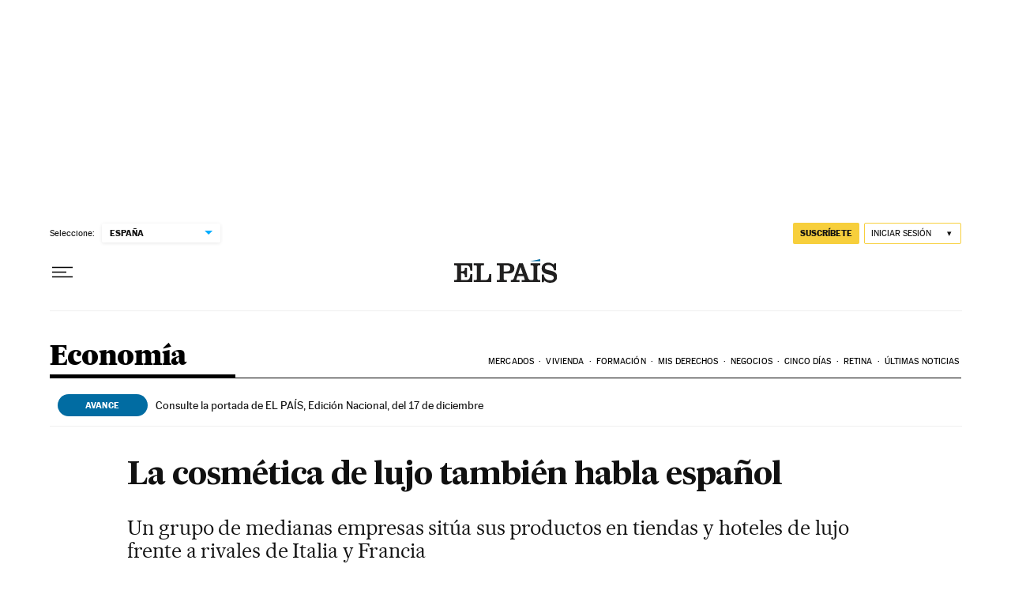

--- FILE ---
content_type: application/javascript; charset=utf-8
request_url: https://fundingchoicesmessages.google.com/f/AGSKWxVaqzIgM2ptg6R01VvnpxCh96hqb1rpp-R5dRWdHkwAihD2x_Y8xPjuYpqKDOpaSC3QEak93Z-w03HLAjZvPg0tDRqXWZowheefkiUp_4blyMfIG8XDdP04GF1pHxZpkgPqKIJI4VLaoI9xhY7ucJxT13efzUFifDcDX4rt6C3klr-H1WMRe9wZzlUR/_/side-ad-/adgooglefull2./300x250b./adv/preroll__160by600_
body_size: -1293
content:
window['6a9b32c0-51c0-4e85-9a4f-b06e602a7e33'] = true;